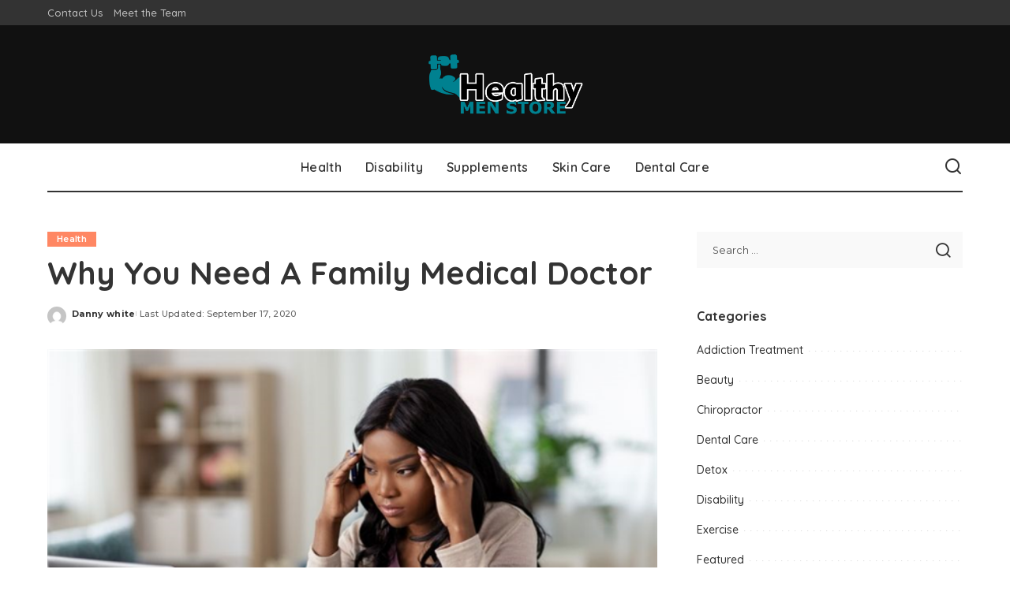

--- FILE ---
content_type: text/html; charset=UTF-8
request_url: https://www.healthymenstore.com/why-you-need-a-family-medical-doctor/
body_size: 14453
content:
<!DOCTYPE html>
<html lang="en-US">
<head>
    <meta charset="UTF-8">
    <meta http-equiv="X-UA-Compatible" content="IE=edge">
    <meta name="viewport" content="width=device-width, initial-scale=1">
    <link rel="profile" href="https://gmpg.org/xfn/11">
	<meta name='robots' content='index, follow, max-image-preview:large, max-snippet:-1, max-video-preview:-1' />
	<style>img:is([sizes="auto" i], [sizes^="auto," i]) { contain-intrinsic-size: 3000px 1500px }</style>
	
	<!-- This site is optimized with the Yoast SEO plugin v26.4 - https://yoast.com/wordpress/plugins/seo/ -->
	<title>Why You Need A Family Medical Doctor - Healthy Men Store</title>
	<link rel="preconnect" href="https://fonts.gstatic.com" crossorigin><link rel="preload" as="style" onload="this.onload=null;this.rel='stylesheet'" href="https://fonts.googleapis.com/css?family=Montserrat%3A500%2C400%2C600%2C700%7CPoppins%3A400%2C400i%2C700%2C700i%7CQuicksand%3A400%2C500%2C600%2C700&amp;display=swap" crossorigin><noscript><link rel="stylesheet" href="https://fonts.googleapis.com/css?family=Montserrat%3A500%2C400%2C600%2C700%7CPoppins%3A400%2C400i%2C700%2C700i%7CQuicksand%3A400%2C500%2C600%2C700&amp;display=swap"></noscript><link rel="canonical" href="https://www.healthymenstore.com/why-you-need-a-family-medical-doctor/" />
	<meta property="og:locale" content="en_US" />
	<meta property="og:type" content="article" />
	<meta property="og:title" content="Why You Need A Family Medical Doctor - Healthy Men Store" />
	<meta property="og:description" content="Maintaining optimal health requires you to find a qualified and compassionate doctor who offers advice and effective treatment options. At Family Life Medical, you will find Dr. Kyle Scarborough, who is an experienced family doctor. Located in Conroe, Texas, the doctor can offer care to your entire family and ensure that you lead healthy lives. [&hellip;]" />
	<meta property="og:url" content="https://www.healthymenstore.com/why-you-need-a-family-medical-doctor/" />
	<meta property="og:site_name" content="Healthy Men Store" />
	<meta property="article:published_time" content="2020-09-17T12:44:22+00:00" />
	<meta property="og:image" content="https://www.healthymenstore.com/wp-content/uploads/2020/09/can-stress-and-anxiety-raise-blood-sugar-levels.png" />
	<meta property="og:image:width" content="600" />
	<meta property="og:image:height" content="400" />
	<meta property="og:image:type" content="image/png" />
	<meta name="author" content="Danny white" />
	<meta name="twitter:card" content="summary_large_image" />
	<meta name="twitter:label1" content="Written by" />
	<meta name="twitter:data1" content="Danny white" />
	<meta name="twitter:label2" content="Est. reading time" />
	<meta name="twitter:data2" content="3 minutes" />
	<script type="application/ld+json" class="yoast-schema-graph">{"@context":"https://schema.org","@graph":[{"@type":"WebPage","@id":"https://www.healthymenstore.com/why-you-need-a-family-medical-doctor/","url":"https://www.healthymenstore.com/why-you-need-a-family-medical-doctor/","name":"Why You Need A Family Medical Doctor - Healthy Men Store","isPartOf":{"@id":"https://www.healthymenstore.com/#website"},"primaryImageOfPage":{"@id":"https://www.healthymenstore.com/why-you-need-a-family-medical-doctor/#primaryimage"},"image":{"@id":"https://www.healthymenstore.com/why-you-need-a-family-medical-doctor/#primaryimage"},"thumbnailUrl":"https://www.healthymenstore.com/wp-content/uploads/2020/09/can-stress-and-anxiety-raise-blood-sugar-levels.png","datePublished":"2020-09-17T12:44:22+00:00","author":{"@id":"https://www.healthymenstore.com/#/schema/person/2061940e6a8f3949bd02d57e2f777cc0"},"breadcrumb":{"@id":"https://www.healthymenstore.com/why-you-need-a-family-medical-doctor/#breadcrumb"},"inLanguage":"en-US","potentialAction":[{"@type":"ReadAction","target":["https://www.healthymenstore.com/why-you-need-a-family-medical-doctor/"]}]},{"@type":"ImageObject","inLanguage":"en-US","@id":"https://www.healthymenstore.com/why-you-need-a-family-medical-doctor/#primaryimage","url":"https://www.healthymenstore.com/wp-content/uploads/2020/09/can-stress-and-anxiety-raise-blood-sugar-levels.png","contentUrl":"https://www.healthymenstore.com/wp-content/uploads/2020/09/can-stress-and-anxiety-raise-blood-sugar-levels.png","width":600,"height":400},{"@type":"BreadcrumbList","@id":"https://www.healthymenstore.com/why-you-need-a-family-medical-doctor/#breadcrumb","itemListElement":[{"@type":"ListItem","position":1,"name":"Home","item":"https://www.healthymenstore.com/"},{"@type":"ListItem","position":2,"name":"Why You Need A Family Medical Doctor"}]},{"@type":"WebSite","@id":"https://www.healthymenstore.com/#website","url":"https://www.healthymenstore.com/","name":"Healthy Men Store","description":"Our secret to Everyday Fit Body","potentialAction":[{"@type":"SearchAction","target":{"@type":"EntryPoint","urlTemplate":"https://www.healthymenstore.com/?s={search_term_string}"},"query-input":{"@type":"PropertyValueSpecification","valueRequired":true,"valueName":"search_term_string"}}],"inLanguage":"en-US"},{"@type":"Person","@id":"https://www.healthymenstore.com/#/schema/person/2061940e6a8f3949bd02d57e2f777cc0","name":"Danny white","image":{"@type":"ImageObject","inLanguage":"en-US","@id":"https://www.healthymenstore.com/#/schema/person/image/","url":"https://secure.gravatar.com/avatar/04f3a40f45473e9afb764638e546301888b6ae970cee25155db33826d79f3c49?s=96&d=mm&r=g","contentUrl":"https://secure.gravatar.com/avatar/04f3a40f45473e9afb764638e546301888b6ae970cee25155db33826d79f3c49?s=96&d=mm&r=g","caption":"Danny white"},"url":"https://www.healthymenstore.com/author/danny-white/"}]}</script>
	<!-- / Yoast SEO plugin. -->


<link rel="alternate" type="application/rss+xml" title="Healthy Men Store &raquo; Feed" href="https://www.healthymenstore.com/feed/" />
<link rel="alternate" type="application/rss+xml" title="Healthy Men Store &raquo; Comments Feed" href="https://www.healthymenstore.com/comments/feed/" />
<script type="application/ld+json">{"@context":"https://schema.org","@type":"Organization","legalName":"Healthy Men Store","url":"https://www.healthymenstore.com/","logo":"https://www.healthymenstore.com/wp-content/uploads/2019/09/healthy-men-store.png"}</script>
<script>
window._wpemojiSettings = {"baseUrl":"https:\/\/s.w.org\/images\/core\/emoji\/16.0.1\/72x72\/","ext":".png","svgUrl":"https:\/\/s.w.org\/images\/core\/emoji\/16.0.1\/svg\/","svgExt":".svg","source":{"concatemoji":"https:\/\/www.healthymenstore.com\/wp-includes\/js\/wp-emoji-release.min.js?ver=6.8.3"}};
/*! This file is auto-generated */
!function(s,n){var o,i,e;function c(e){try{var t={supportTests:e,timestamp:(new Date).valueOf()};sessionStorage.setItem(o,JSON.stringify(t))}catch(e){}}function p(e,t,n){e.clearRect(0,0,e.canvas.width,e.canvas.height),e.fillText(t,0,0);var t=new Uint32Array(e.getImageData(0,0,e.canvas.width,e.canvas.height).data),a=(e.clearRect(0,0,e.canvas.width,e.canvas.height),e.fillText(n,0,0),new Uint32Array(e.getImageData(0,0,e.canvas.width,e.canvas.height).data));return t.every(function(e,t){return e===a[t]})}function u(e,t){e.clearRect(0,0,e.canvas.width,e.canvas.height),e.fillText(t,0,0);for(var n=e.getImageData(16,16,1,1),a=0;a<n.data.length;a++)if(0!==n.data[a])return!1;return!0}function f(e,t,n,a){switch(t){case"flag":return n(e,"\ud83c\udff3\ufe0f\u200d\u26a7\ufe0f","\ud83c\udff3\ufe0f\u200b\u26a7\ufe0f")?!1:!n(e,"\ud83c\udde8\ud83c\uddf6","\ud83c\udde8\u200b\ud83c\uddf6")&&!n(e,"\ud83c\udff4\udb40\udc67\udb40\udc62\udb40\udc65\udb40\udc6e\udb40\udc67\udb40\udc7f","\ud83c\udff4\u200b\udb40\udc67\u200b\udb40\udc62\u200b\udb40\udc65\u200b\udb40\udc6e\u200b\udb40\udc67\u200b\udb40\udc7f");case"emoji":return!a(e,"\ud83e\udedf")}return!1}function g(e,t,n,a){var r="undefined"!=typeof WorkerGlobalScope&&self instanceof WorkerGlobalScope?new OffscreenCanvas(300,150):s.createElement("canvas"),o=r.getContext("2d",{willReadFrequently:!0}),i=(o.textBaseline="top",o.font="600 32px Arial",{});return e.forEach(function(e){i[e]=t(o,e,n,a)}),i}function t(e){var t=s.createElement("script");t.src=e,t.defer=!0,s.head.appendChild(t)}"undefined"!=typeof Promise&&(o="wpEmojiSettingsSupports",i=["flag","emoji"],n.supports={everything:!0,everythingExceptFlag:!0},e=new Promise(function(e){s.addEventListener("DOMContentLoaded",e,{once:!0})}),new Promise(function(t){var n=function(){try{var e=JSON.parse(sessionStorage.getItem(o));if("object"==typeof e&&"number"==typeof e.timestamp&&(new Date).valueOf()<e.timestamp+604800&&"object"==typeof e.supportTests)return e.supportTests}catch(e){}return null}();if(!n){if("undefined"!=typeof Worker&&"undefined"!=typeof OffscreenCanvas&&"undefined"!=typeof URL&&URL.createObjectURL&&"undefined"!=typeof Blob)try{var e="postMessage("+g.toString()+"("+[JSON.stringify(i),f.toString(),p.toString(),u.toString()].join(",")+"));",a=new Blob([e],{type:"text/javascript"}),r=new Worker(URL.createObjectURL(a),{name:"wpTestEmojiSupports"});return void(r.onmessage=function(e){c(n=e.data),r.terminate(),t(n)})}catch(e){}c(n=g(i,f,p,u))}t(n)}).then(function(e){for(var t in e)n.supports[t]=e[t],n.supports.everything=n.supports.everything&&n.supports[t],"flag"!==t&&(n.supports.everythingExceptFlag=n.supports.everythingExceptFlag&&n.supports[t]);n.supports.everythingExceptFlag=n.supports.everythingExceptFlag&&!n.supports.flag,n.DOMReady=!1,n.readyCallback=function(){n.DOMReady=!0}}).then(function(){return e}).then(function(){var e;n.supports.everything||(n.readyCallback(),(e=n.source||{}).concatemoji?t(e.concatemoji):e.wpemoji&&e.twemoji&&(t(e.twemoji),t(e.wpemoji)))}))}((window,document),window._wpemojiSettings);
</script>
<style id='wp-emoji-styles-inline-css'>

	img.wp-smiley, img.emoji {
		display: inline !important;
		border: none !important;
		box-shadow: none !important;
		height: 1em !important;
		width: 1em !important;
		margin: 0 0.07em !important;
		vertical-align: -0.1em !important;
		background: none !important;
		padding: 0 !important;
	}
</style>
<link rel='stylesheet' id='wp-block-library-css' href='https://www.healthymenstore.com/wp-includes/css/dist/block-library/style.min.css?ver=6.8.3' media='all' />
<style id='classic-theme-styles-inline-css'>
/*! This file is auto-generated */
.wp-block-button__link{color:#fff;background-color:#32373c;border-radius:9999px;box-shadow:none;text-decoration:none;padding:calc(.667em + 2px) calc(1.333em + 2px);font-size:1.125em}.wp-block-file__button{background:#32373c;color:#fff;text-decoration:none}
</style>
<style id='global-styles-inline-css'>
:root{--wp--preset--aspect-ratio--square: 1;--wp--preset--aspect-ratio--4-3: 4/3;--wp--preset--aspect-ratio--3-4: 3/4;--wp--preset--aspect-ratio--3-2: 3/2;--wp--preset--aspect-ratio--2-3: 2/3;--wp--preset--aspect-ratio--16-9: 16/9;--wp--preset--aspect-ratio--9-16: 9/16;--wp--preset--color--black: #000000;--wp--preset--color--cyan-bluish-gray: #abb8c3;--wp--preset--color--white: #ffffff;--wp--preset--color--pale-pink: #f78da7;--wp--preset--color--vivid-red: #cf2e2e;--wp--preset--color--luminous-vivid-orange: #ff6900;--wp--preset--color--luminous-vivid-amber: #fcb900;--wp--preset--color--light-green-cyan: #7bdcb5;--wp--preset--color--vivid-green-cyan: #00d084;--wp--preset--color--pale-cyan-blue: #8ed1fc;--wp--preset--color--vivid-cyan-blue: #0693e3;--wp--preset--color--vivid-purple: #9b51e0;--wp--preset--gradient--vivid-cyan-blue-to-vivid-purple: linear-gradient(135deg,rgba(6,147,227,1) 0%,rgb(155,81,224) 100%);--wp--preset--gradient--light-green-cyan-to-vivid-green-cyan: linear-gradient(135deg,rgb(122,220,180) 0%,rgb(0,208,130) 100%);--wp--preset--gradient--luminous-vivid-amber-to-luminous-vivid-orange: linear-gradient(135deg,rgba(252,185,0,1) 0%,rgba(255,105,0,1) 100%);--wp--preset--gradient--luminous-vivid-orange-to-vivid-red: linear-gradient(135deg,rgba(255,105,0,1) 0%,rgb(207,46,46) 100%);--wp--preset--gradient--very-light-gray-to-cyan-bluish-gray: linear-gradient(135deg,rgb(238,238,238) 0%,rgb(169,184,195) 100%);--wp--preset--gradient--cool-to-warm-spectrum: linear-gradient(135deg,rgb(74,234,220) 0%,rgb(151,120,209) 20%,rgb(207,42,186) 40%,rgb(238,44,130) 60%,rgb(251,105,98) 80%,rgb(254,248,76) 100%);--wp--preset--gradient--blush-light-purple: linear-gradient(135deg,rgb(255,206,236) 0%,rgb(152,150,240) 100%);--wp--preset--gradient--blush-bordeaux: linear-gradient(135deg,rgb(254,205,165) 0%,rgb(254,45,45) 50%,rgb(107,0,62) 100%);--wp--preset--gradient--luminous-dusk: linear-gradient(135deg,rgb(255,203,112) 0%,rgb(199,81,192) 50%,rgb(65,88,208) 100%);--wp--preset--gradient--pale-ocean: linear-gradient(135deg,rgb(255,245,203) 0%,rgb(182,227,212) 50%,rgb(51,167,181) 100%);--wp--preset--gradient--electric-grass: linear-gradient(135deg,rgb(202,248,128) 0%,rgb(113,206,126) 100%);--wp--preset--gradient--midnight: linear-gradient(135deg,rgb(2,3,129) 0%,rgb(40,116,252) 100%);--wp--preset--font-size--small: 13px;--wp--preset--font-size--medium: 20px;--wp--preset--font-size--large: 36px;--wp--preset--font-size--x-large: 42px;--wp--preset--spacing--20: 0.44rem;--wp--preset--spacing--30: 0.67rem;--wp--preset--spacing--40: 1rem;--wp--preset--spacing--50: 1.5rem;--wp--preset--spacing--60: 2.25rem;--wp--preset--spacing--70: 3.38rem;--wp--preset--spacing--80: 5.06rem;--wp--preset--shadow--natural: 6px 6px 9px rgba(0, 0, 0, 0.2);--wp--preset--shadow--deep: 12px 12px 50px rgba(0, 0, 0, 0.4);--wp--preset--shadow--sharp: 6px 6px 0px rgba(0, 0, 0, 0.2);--wp--preset--shadow--outlined: 6px 6px 0px -3px rgba(255, 255, 255, 1), 6px 6px rgba(0, 0, 0, 1);--wp--preset--shadow--crisp: 6px 6px 0px rgba(0, 0, 0, 1);}:where(.is-layout-flex){gap: 0.5em;}:where(.is-layout-grid){gap: 0.5em;}body .is-layout-flex{display: flex;}.is-layout-flex{flex-wrap: wrap;align-items: center;}.is-layout-flex > :is(*, div){margin: 0;}body .is-layout-grid{display: grid;}.is-layout-grid > :is(*, div){margin: 0;}:where(.wp-block-columns.is-layout-flex){gap: 2em;}:where(.wp-block-columns.is-layout-grid){gap: 2em;}:where(.wp-block-post-template.is-layout-flex){gap: 1.25em;}:where(.wp-block-post-template.is-layout-grid){gap: 1.25em;}.has-black-color{color: var(--wp--preset--color--black) !important;}.has-cyan-bluish-gray-color{color: var(--wp--preset--color--cyan-bluish-gray) !important;}.has-white-color{color: var(--wp--preset--color--white) !important;}.has-pale-pink-color{color: var(--wp--preset--color--pale-pink) !important;}.has-vivid-red-color{color: var(--wp--preset--color--vivid-red) !important;}.has-luminous-vivid-orange-color{color: var(--wp--preset--color--luminous-vivid-orange) !important;}.has-luminous-vivid-amber-color{color: var(--wp--preset--color--luminous-vivid-amber) !important;}.has-light-green-cyan-color{color: var(--wp--preset--color--light-green-cyan) !important;}.has-vivid-green-cyan-color{color: var(--wp--preset--color--vivid-green-cyan) !important;}.has-pale-cyan-blue-color{color: var(--wp--preset--color--pale-cyan-blue) !important;}.has-vivid-cyan-blue-color{color: var(--wp--preset--color--vivid-cyan-blue) !important;}.has-vivid-purple-color{color: var(--wp--preset--color--vivid-purple) !important;}.has-black-background-color{background-color: var(--wp--preset--color--black) !important;}.has-cyan-bluish-gray-background-color{background-color: var(--wp--preset--color--cyan-bluish-gray) !important;}.has-white-background-color{background-color: var(--wp--preset--color--white) !important;}.has-pale-pink-background-color{background-color: var(--wp--preset--color--pale-pink) !important;}.has-vivid-red-background-color{background-color: var(--wp--preset--color--vivid-red) !important;}.has-luminous-vivid-orange-background-color{background-color: var(--wp--preset--color--luminous-vivid-orange) !important;}.has-luminous-vivid-amber-background-color{background-color: var(--wp--preset--color--luminous-vivid-amber) !important;}.has-light-green-cyan-background-color{background-color: var(--wp--preset--color--light-green-cyan) !important;}.has-vivid-green-cyan-background-color{background-color: var(--wp--preset--color--vivid-green-cyan) !important;}.has-pale-cyan-blue-background-color{background-color: var(--wp--preset--color--pale-cyan-blue) !important;}.has-vivid-cyan-blue-background-color{background-color: var(--wp--preset--color--vivid-cyan-blue) !important;}.has-vivid-purple-background-color{background-color: var(--wp--preset--color--vivid-purple) !important;}.has-black-border-color{border-color: var(--wp--preset--color--black) !important;}.has-cyan-bluish-gray-border-color{border-color: var(--wp--preset--color--cyan-bluish-gray) !important;}.has-white-border-color{border-color: var(--wp--preset--color--white) !important;}.has-pale-pink-border-color{border-color: var(--wp--preset--color--pale-pink) !important;}.has-vivid-red-border-color{border-color: var(--wp--preset--color--vivid-red) !important;}.has-luminous-vivid-orange-border-color{border-color: var(--wp--preset--color--luminous-vivid-orange) !important;}.has-luminous-vivid-amber-border-color{border-color: var(--wp--preset--color--luminous-vivid-amber) !important;}.has-light-green-cyan-border-color{border-color: var(--wp--preset--color--light-green-cyan) !important;}.has-vivid-green-cyan-border-color{border-color: var(--wp--preset--color--vivid-green-cyan) !important;}.has-pale-cyan-blue-border-color{border-color: var(--wp--preset--color--pale-cyan-blue) !important;}.has-vivid-cyan-blue-border-color{border-color: var(--wp--preset--color--vivid-cyan-blue) !important;}.has-vivid-purple-border-color{border-color: var(--wp--preset--color--vivid-purple) !important;}.has-vivid-cyan-blue-to-vivid-purple-gradient-background{background: var(--wp--preset--gradient--vivid-cyan-blue-to-vivid-purple) !important;}.has-light-green-cyan-to-vivid-green-cyan-gradient-background{background: var(--wp--preset--gradient--light-green-cyan-to-vivid-green-cyan) !important;}.has-luminous-vivid-amber-to-luminous-vivid-orange-gradient-background{background: var(--wp--preset--gradient--luminous-vivid-amber-to-luminous-vivid-orange) !important;}.has-luminous-vivid-orange-to-vivid-red-gradient-background{background: var(--wp--preset--gradient--luminous-vivid-orange-to-vivid-red) !important;}.has-very-light-gray-to-cyan-bluish-gray-gradient-background{background: var(--wp--preset--gradient--very-light-gray-to-cyan-bluish-gray) !important;}.has-cool-to-warm-spectrum-gradient-background{background: var(--wp--preset--gradient--cool-to-warm-spectrum) !important;}.has-blush-light-purple-gradient-background{background: var(--wp--preset--gradient--blush-light-purple) !important;}.has-blush-bordeaux-gradient-background{background: var(--wp--preset--gradient--blush-bordeaux) !important;}.has-luminous-dusk-gradient-background{background: var(--wp--preset--gradient--luminous-dusk) !important;}.has-pale-ocean-gradient-background{background: var(--wp--preset--gradient--pale-ocean) !important;}.has-electric-grass-gradient-background{background: var(--wp--preset--gradient--electric-grass) !important;}.has-midnight-gradient-background{background: var(--wp--preset--gradient--midnight) !important;}.has-small-font-size{font-size: var(--wp--preset--font-size--small) !important;}.has-medium-font-size{font-size: var(--wp--preset--font-size--medium) !important;}.has-large-font-size{font-size: var(--wp--preset--font-size--large) !important;}.has-x-large-font-size{font-size: var(--wp--preset--font-size--x-large) !important;}
:where(.wp-block-post-template.is-layout-flex){gap: 1.25em;}:where(.wp-block-post-template.is-layout-grid){gap: 1.25em;}
:where(.wp-block-columns.is-layout-flex){gap: 2em;}:where(.wp-block-columns.is-layout-grid){gap: 2em;}
:root :where(.wp-block-pullquote){font-size: 1.5em;line-height: 1.6;}
</style>
<link rel='stylesheet' id='contact-form-7-css' href='https://www.healthymenstore.com/wp-content/plugins/contact-form-7/includes/css/styles.css?ver=6.1.3' media='all' />
<link rel='stylesheet' id='pixwell-elements-css' href='https://www.healthymenstore.com/wp-content/plugins/pixwell-core/lib/pixwell-elements/public/style.css?ver=1.0' media='all' />

<link rel='stylesheet' id='pixwell-main-css' href='https://www.healthymenstore.com/wp-content/themes/pixwell/assets/css/main.css?ver=11.6' media='all' />
<style id='pixwell-main-inline-css'>
html {}h1, .h1 {}h2, .h2 {}h3, .h3 {}h4, .h4 {}h5, .h5 {}h6, .h6 {}.single-tagline h6 {}.p-wrap .entry-summary, .twitter-content.entry-summary, .author-description, .rssSummary, .rb-sdesc {}.p-cat-info {}.p-meta-info, .wp-block-latest-posts__post-date {}.meta-info-author.meta-info-el {}.breadcrumb {}.footer-menu-inner {}.topbar-wrap {}.topbar-menu-wrap {}.main-menu > li > a, .off-canvas-menu > li > a {}.main-menu .sub-menu:not(.sub-mega), .off-canvas-menu .sub-menu {}.is-logo-text .logo-title {}.block-title, .block-header .block-title {}.ajax-quick-filter, .block-view-more {}.widget-title, .widget .widget-title {}body .widget.widget_nav_menu .menu-item {}body.boxed {background-color : #fafafa;background-repeat : no-repeat;background-size : cover;background-attachment : fixed;background-position : center center;}.header-6 .banner-wrap {}.footer-wrap:before {; content: ""; position: absolute; left: 0; top: 0; width: 100%; height: 100%;}.header-9 .banner-wrap { }.topline-wrap {height: 2px}.main-menu {}.main-menu > li.menu-item-has-children > .sub-menu:before {}[data-theme="dark"] .main-menu  {}[data-theme="dark"] .main-menu > li.menu-item-has-children > .sub-menu:before {}.mobile-nav-inner {}.navbar-border-holder {border-width: 2px; }@media only screen and (max-width: 767px) {.entry-content { font-size: .90rem; }.p-wrap .entry-summary, .twitter-content.entry-summary, .element-desc, .subscribe-description, .rb-sdecs,.copyright-inner > *, .summary-content, .pros-cons-wrap ul li,.gallery-popup-content .image-popup-description > *{ font-size: .76rem; }}@media only screen and (max-width: 1024px) {}@media only screen and (max-width: 991px) {}@media only screen and (max-width: 767px) {}
</style>
<link rel='stylesheet' id='pixwell-style-css' href='https://www.healthymenstore.com/wp-content/themes/pixwell/style.css?ver=11.6' media='all' />
<!--[if lt IE 9]>
<script src="https://www.healthymenstore.com/wp-content/themes/pixwell/assets/js/html5shiv.min.js?ver=3.7.3" id="html5-js"></script>
<![endif]-->
<script src="https://www.healthymenstore.com/wp-includes/js/jquery/jquery.min.js?ver=3.7.1" id="jquery-core-js"></script>
<script src="https://www.healthymenstore.com/wp-includes/js/jquery/jquery-migrate.min.js?ver=3.4.1" id="jquery-migrate-js"></script>
<link rel="preload" href="https://www.healthymenstore.com/wp-content/themes/pixwell/assets/fonts/ruby-icon.woff2?v=10.7" as="font" type="font/woff2" crossorigin="anonymous"><link rel="https://api.w.org/" href="https://www.healthymenstore.com/wp-json/" /><link rel="alternate" title="JSON" type="application/json" href="https://www.healthymenstore.com/wp-json/wp/v2/posts/1858" /><link rel="EditURI" type="application/rsd+xml" title="RSD" href="https://www.healthymenstore.com/xmlrpc.php?rsd" />
<meta name="generator" content="WordPress 6.8.3" />
<link rel='shortlink' href='https://www.healthymenstore.com/?p=1858' />
<link rel="alternate" title="oEmbed (JSON)" type="application/json+oembed" href="https://www.healthymenstore.com/wp-json/oembed/1.0/embed?url=https%3A%2F%2Fwww.healthymenstore.com%2Fwhy-you-need-a-family-medical-doctor%2F" />
<link rel="alternate" title="oEmbed (XML)" type="text/xml+oembed" href="https://www.healthymenstore.com/wp-json/oembed/1.0/embed?url=https%3A%2F%2Fwww.healthymenstore.com%2Fwhy-you-need-a-family-medical-doctor%2F&#038;format=xml" />
<script type="application/ld+json">{"@context":"https://schema.org","@type":"WebSite","@id":"https://www.healthymenstore.com/#website","url":"https://www.healthymenstore.com/","name":"Healthy Men Store","potentialAction":{"@type":"SearchAction","target":"https://www.healthymenstore.com/?s={search_term_string}","query-input":"required name=search_term_string"}}</script>
<link rel="icon" href="https://www.healthymenstore.com/wp-content/uploads/2019/09/healthy-men-store-f-143x150.png" sizes="32x32" />
<link rel="icon" href="https://www.healthymenstore.com/wp-content/uploads/2019/09/healthy-men-store-f.png" sizes="192x192" />
<link rel="apple-touch-icon" href="https://www.healthymenstore.com/wp-content/uploads/2019/09/healthy-men-store-f.png" />
<meta name="msapplication-TileImage" content="https://www.healthymenstore.com/wp-content/uploads/2019/09/healthy-men-store-f.png" />
</head>
<body class="wp-singular post-template-default single single-post postid-1858 single-format-standard wp-embed-responsive wp-theme-pixwell is-single-1 off-canvas-light is-tooltips is-backtop block-header-dot w-header-1 cat-icon-radius is-parallax-feat is-fmask mh-p-excerpt" data-theme="default">
<div id="site" class="site">
			<aside id="off-canvas-section" class="off-canvas-wrap dark-style is-hidden">
			<div class="close-panel-wrap tooltips-n">
				<a href="#" id="off-canvas-close-btn" aria-label="Close Panel"><i class="btn-close"></i></a>
			</div>
			<div class="off-canvas-holder">
									<div class="off-canvas-header is-light-text">
						<div class="header-inner">
														<aside class="inner-bottom">
																	<div class="off-canvas-social">
																			</div>
																	<div class="inner-bottom-right">
										<aside class="bookmark-section">
	<a class="bookmark-link" href="#" title="Bookmarks" aria-label="Bookmarks">
		<span class="bookmark-icon"><i class="rbi rbi-bookmark-o"></i><span class="bookmark-counter rb-counter">0</span></span>
	</a>
</aside>									</div>
															</aside>
						</div>
					</div>
								<div class="off-canvas-inner is-light-text">
					<div id="off-canvas-nav" class="off-canvas-nav">
						<ul id="off-canvas-menu" class="off-canvas-menu rb-menu is-clicked"><li id="menu-item-273" class="menu-item menu-item-type-taxonomy menu-item-object-category current-post-ancestor current-menu-parent current-post-parent menu-item-273"><a href="https://www.healthymenstore.com/category/health/"><span>Health</span></a></li>
<li id="menu-item-274" class="menu-item menu-item-type-taxonomy menu-item-object-category menu-item-274"><a href="https://www.healthymenstore.com/category/disability/"><span>Disability</span></a></li>
<li id="menu-item-275" class="menu-item menu-item-type-taxonomy menu-item-object-category menu-item-275"><a href="https://www.healthymenstore.com/category/supplements/"><span>Supplements</span></a></li>
<li id="menu-item-276" class="menu-item menu-item-type-taxonomy menu-item-object-category menu-item-276"><a href="https://www.healthymenstore.com/category/skin-care/"><span>Skin Care</span></a></li>
<li id="menu-item-277" class="menu-item menu-item-type-taxonomy menu-item-object-category menu-item-277"><a href="https://www.healthymenstore.com/category/dental-care/"><span>Dental Care</span></a></li>
</ul>					</div>
									</div>
			</div>
		</aside>
		    <div class="site-outer">
        <div class="site-mask"></div>
		<div class="topbar-wrap is-light-text">
	<div class="rbc-container">
		<div class="topbar-inner rb-m20-gutter">
			<div class="topbar-left">
								<aside class="topbar-info">
																	</aside>
									<nav id="topbar-navigation" class="topbar-menu-wrap">
						<div class="menu-top-container"><ul id="topbar-menu" class="topbar-menu rb-menu"><li id="menu-item-278" class="menu-item menu-item-type-post_type menu-item-object-page menu-item-278"><a href="https://www.healthymenstore.com/contact-us/"><span>Contact Us</span></a></li>
<li id="menu-item-3037" class="menu-item menu-item-type-post_type menu-item-object-page menu-item-3037"><a href="https://www.healthymenstore.com/meet-the-team/"><span>Meet the Team</span></a></li>
</ul></div>					</nav>
							</div>
			<div class="topbar-right">
							</div>
		</div>
	</div>
</div><header id="site-header" class="header-wrap header-6">
	<div class="navbar-outer">
		<div class="banner-wrap is-light-text">
			<div class="rbc-container">
				<div class="rb-m20-gutter">
					<div class="banner-inner rb-row">
						<div class="rb-col-m4 banner-left">
													</div>
						<div class="rb-col-m4 banner-centered">
							<div class="logo-wrap is-logo-image site-branding">
	<a href="https://www.healthymenstore.com/" class="logo" title="Healthy Men Store">
					<img decoding="async" class="logo-default"  height="384" width="961" src="https://www.healthymenstore.com/wp-content/uploads/2019/09/healthy-men-store.png" alt="Healthy Men Store">
						</a>
	</div>						</div>
						<div class="rb-col-m4 banner-right">
																										</div>
					</div>
				</div>
			</div>
		</div>
		<div class="navbar-wrap">
				<aside id="mobile-navbar" class="mobile-navbar">
		<div class="mobile-nav-inner rb-p20-gutter">
							<div class="m-nav-left">
									</div>
				<div class="m-nav-centered">
					<aside class="logo-mobile-wrap is-logo-image">
	<a href="https://www.healthymenstore.com/" class="logo-mobile">
		<img decoding="async"  height="384" width="961" src="https://www.healthymenstore.com/wp-content/uploads/2019/09/healthy-men-store.png" alt="Healthy Men Store">
			</a>
</aside>				</div>
				<div class="m-nav-right">
																				<div class="mobile-search">
			<a href="#" title="Search" aria-label="Search" class="search-icon nav-search-link"><i class="rbi rbi-search-alt" aria-hidden="true"></i></a>
		<div class="navbar-search-popup header-lightbox">
			<div class="navbar-search-form"><form role="search" method="get" class="search-form" action="https://www.healthymenstore.com/">
				<label>
					<span class="screen-reader-text">Search for:</span>
					<input type="search" class="search-field" placeholder="Search &hellip;" value="" name="s" />
				</label>
				<input type="submit" class="search-submit" value="Search" />
			</form></div>
		</div>
	</div>
									</div>
					</div>
	</aside>
			<div class="rbc-container navbar-holder">
				<div class="navbar-border-holder rb-m20-gutter is-main-nav">
					<div class="navbar-inner rb-row">
						<div class="rb-col-d1 navbar-left">
													</div>
						<div class="rb-col-d10 navbar-centered">
							<nav id="site-navigation" class="main-menu-wrap" aria-label="main menu">
	<ul id="main-menu" class="main-menu rb-menu" itemscope itemtype="https://www.schema.org/SiteNavigationElement"><li class="menu-item menu-item-type-taxonomy menu-item-object-category current-post-ancestor current-menu-parent current-post-parent menu-item-273" itemprop="name"><a href="https://www.healthymenstore.com/category/health/" itemprop="url"><span>Health</span></a></li><li class="menu-item menu-item-type-taxonomy menu-item-object-category menu-item-274" itemprop="name"><a href="https://www.healthymenstore.com/category/disability/" itemprop="url"><span>Disability</span></a></li><li class="menu-item menu-item-type-taxonomy menu-item-object-category menu-item-275" itemprop="name"><a href="https://www.healthymenstore.com/category/supplements/" itemprop="url"><span>Supplements</span></a></li><li class="menu-item menu-item-type-taxonomy menu-item-object-category menu-item-276" itemprop="name"><a href="https://www.healthymenstore.com/category/skin-care/" itemprop="url"><span>Skin Care</span></a></li><li class="menu-item menu-item-type-taxonomy menu-item-object-category menu-item-277" itemprop="name"><a href="https://www.healthymenstore.com/category/dental-care/" itemprop="url"><span>Dental Care</span></a></li></ul></nav>						</div>
						<div class="rb-col-d1 navbar-right">
							                            							<aside class="navbar-search nav-search-live">
	<a href="#" aria-label="Search" class="nav-search-link search-icon"><i class="rbi rbi-search-alt" aria-hidden="true"></i></a>
	<div class="navbar-search-popup header-lightbox">
		<div class="navbar-search-form"><form role="search" method="get" class="search-form" action="https://www.healthymenstore.com/">
				<label>
					<span class="screen-reader-text">Search for:</span>
					<input type="search" class="search-field" placeholder="Search &hellip;" value="" name="s" />
				</label>
				<input type="submit" class="search-submit" value="Search" />
			</form></div>
		<div class="load-animation live-search-animation"></div>
					<div class="navbar-search-response"></div>
			</div>
</aside>
													</div>
					</div>
				</div>
			</div>
		</div>
	</div>
	</header>        <div class="site-wrap clearfix">		<div class="site-content single-1 rbc-content-section clearfix has-sidebar is-sidebar-right active-sidebar">
			<div class="wrap rbc-container rb-p20-gutter">
				<div class="rbc-wrap">
					<main id="main" class="site-main rbc-content">
						<div class="single-content-wrap">
									<article id="post-1858" class="post-1858 post type-post status-publish format-standard has-post-thumbnail category-health" itemscope itemtype="https://schema.org/Article">
									<header class="single-header entry-header">
										<aside class="p-cat-info is-relative single-cat-info">
			<a class="cat-info-el cat-info-id-2" href="https://www.healthymenstore.com/category/health/" rel="category">Health</a>		</aside>
					<h1 itemprop="headline" class="single-title entry-title">Why You Need A Family Medical Doctor</h1>
				<div class="single-entry-meta has-avatar small-size">
					<span class="single-meta-avatar">
			<a href="https://www.healthymenstore.com/author/danny-white/">
				<img alt='' src='https://secure.gravatar.com/avatar/04f3a40f45473e9afb764638e546301888b6ae970cee25155db33826d79f3c49?s=60&#038;d=mm&#038;r=g' srcset='https://secure.gravatar.com/avatar/04f3a40f45473e9afb764638e546301888b6ae970cee25155db33826d79f3c49?s=120&#038;d=mm&#038;r=g 2x' class='avatar avatar-60 photo' height='60' width='60' decoding='async'/>			</a>
		</span>
					<div class="inner">
						<div class="single-meta-info p-meta-info">
					<span class="meta-info-el meta-info-author">
			<span class="screen-reader-text">Posted by</span>
						<a href="https://www.healthymenstore.com/author/danny-white/">Danny white</a>
		</span>
				<span class="meta-info-el meta-info-update">
										<time class="date date-updated" title="2020-09-17T12:44:22+00:00">Last Updated: September 17, 2020</time>
					</span>
				</div>
				<div class="single-meta-bottom p-meta-info">
			</div>
					</div>
		</div>
				<div class="single-feat">
			<div class="rb-iwrap autosize"><img width="600" height="400" src="https://www.healthymenstore.com/wp-content/uploads/2020/09/can-stress-and-anxiety-raise-blood-sugar-levels.png" class="attachment-pixwell_780x0-2x size-pixwell_780x0-2x wp-post-image" alt="" loading="eager" decoding="async" fetchpriority="high" /></div>
					</div>
									</header>
																<div class="single-body entry">
			<div class="single-content has-left-section">
						<aside class="single-left-section">
			<div class="section-inner">
						<aside class="single-left-share is-light-share">
			<div class="share-header">			<span class="share-label">Share on</span>
		</div>
			<div class="share-content">
				            <a class="share-action share-icon share-facebook" href="https://www.facebook.com/sharer.php?u=https%3A%2F%2Fwww.healthymenstore.com%2Fwhy-you-need-a-family-medical-doctor%2F" title="Facebook" aria-label="Facebook" rel="noopener nofollow"><i class="rbi rbi-facebook"></i></a>
		        <a class="share-action share-twitter share-icon" href="https://twitter.com/intent/tweet?text=Why+You+Need+A+Family+Medical+Doctor&amp;url=https%3A%2F%2Fwww.healthymenstore.com%2Fwhy-you-need-a-family-medical-doctor%2F&amp;via=Healthy+Men+Store" title="Twitter" aria-label="Twitter" rel="noopener nofollow">
                <i class="rbi rbi-x-twitter"></i></a>            <a class="share-action share-icon share-pinterest" rel="noopener nofollow" href="https://pinterest.com/pin/create/button/?url=https%3A%2F%2Fwww.healthymenstore.com%2Fwhy-you-need-a-family-medical-doctor%2F&amp;media=https://www.healthymenstore.com/wp-content/uploads/2020/09/can-stress-and-anxiety-raise-blood-sugar-levels.png&amp;description=Why+You+Need+A+Family+Medical+Doctor" title="Pinterest" aria-label="Pinterest"><i class="rbi rbi-pinterest"></i></a>
		            <a class="share-icon share-email" rel="noopener nofollow" href="mailto:?subject=Why You Need A Family Medical Doctor&amp;BODY=I found this article interesting and thought of sharing it with you. Check it out: https%3A%2F%2Fwww.healthymenstore.com%2Fwhy-you-need-a-family-medical-doctor%2F" title="Email" aria-label="Email"><i class="rbi rbi-email-envelope"></i></a>
					</div>
		</aside>
				<div class="single-left-article">
			<span class="left-article-label">READ NEXT</span>
								<div class="p-feat">
								<a class="p-flink" href="https://www.healthymenstore.com/affordable-options-for-semaglutide-weight-loss-in-the-woodlands/" aria-label="Affordable Options for Semaglutide Weight Loss in The Woodlands">
			<span class="rb-iwrap pc-75"><img width="280" height="210" src="https://www.healthymenstore.com/wp-content/uploads/2026/01/Affordable-Options-for-Semaglutide-Weight-Loss-in-The-Woodlands-280x210.webp" class="attachment-pixwell_280x210 size-pixwell_280x210 wp-post-image" alt="" decoding="async" /></span> </a>
							</div>
				<h6 class="entry-title">		<a class="p-url" href="https://www.healthymenstore.com/affordable-options-for-semaglutide-weight-loss-in-the-woodlands/" rel="bookmark">Affordable Options for Semaglutide Weight Loss in The Woodlands</a>
		</h6>					</div>
					</div>
		</aside>
						<div class="entry-content clearfix" itemprop="articleBody">
					<p><span style="font-weight: 400;">Maintaining optimal health requires you to find a qualified and compassionate doctor who offers advice and effective treatment options. At Family Life Medical, you will find</span><a href="http://www.familylifemedical.com/"> <span style="font-weight: 400;">Dr. Kyle Scarborough</span></a><span style="font-weight: 400;">, who is an experienced family doctor. Located in Conroe, Texas, the doctor can offer care to your entire family and ensure that you lead healthy lives.</span></p>
<h2><span style="font-weight: 400;">What Are The Doctor&#8217;s Qualifications?</span></h2>
<p><span style="font-weight: 400;">Dr. Scarborough is a Texas native who graduated from Texas A&amp;M University with an undergraduate degree. For his medical degree, he attended the University of Texas and attended Southwest Memorial Hospital where he completed his residency in 1992. He later joined the Sadler Clinic where he began his professional career and has over 25 years of experience in treating various medical ailments.</span></p>
<p><span style="font-weight: 400;">He is now tied to his community, and he devotes his time to offering effective medical treatments through private practice. He is a passionate doctor who can treat patients of all ages and offers essential advice on the prevention and management of different ailments.</span></p>
<h2><span style="font-weight: 400;">The Services Offered at Family Life Medical</span></h2>
<p><span style="font-weight: 400;">Dr. Kyle or Dr. K as he is fondly called by staff and clients is a respected family doctor with education and experience in offering medical services that include:</span></p>
<ul>
<li><span style="font-weight: 400;">   </span> <span style="font-weight: 400;">Bioidentical hormone therapy</span></li>
<li><span style="font-weight: 400;">   </span> <span style="font-weight: 400;">Skin rejuvenation</span></li>
<li><span style="font-weight: 400;">   </span> <span style="font-weight: 400;">Diabetes management and treatment</span></li>
<li><span style="font-weight: 400;">   </span> <span style="font-weight: 400;">Geriatric care</span></li>
<li><span style="font-weight: 400;">   </span> <span style="font-weight: 400;">High cholesterol treatment</span></li>
<li><span style="font-weight: 400;">   </span> <span style="font-weight: 400;">Wellness exams</span></li>
<li><span style="font-weight: 400;">   </span> <span style="font-weight: 400;">Hypertension treatment</span></li>
<li><span style="font-weight: 400;">   </span> <span style="font-weight: 400;">Well-woman exams</span></li>
<li><span style="font-weight: 400;">   </span> <span style="font-weight: 400;">Tattoo removal</span></li>
<li><span style="font-weight: 400;">   </span> <span style="font-weight: 400;">Pre-ops and hospital follow-ups</span></li>
<li><span style="font-weight: 400;">   </span> <span style="font-weight: 400;">School physicals</span></li>
</ul>
<p><span style="font-weight: 400;">These are some of the services offered at the clinic, and you can get treatment or medical advice regarding other medical conditions. Your whole family can get services at the clinic to ensure that you stay healthy or treated.</span></p>
<h2><span style="font-weight: 400;">Why Visit Family Life Medical</span></h2>
<p><span style="font-weight: 400;">If you are looking for a clinic that suits all your needs than Family Life Medical is always ready to offer assistance. The reasons why you should choose the facility for treatment include:</span></p>
<ul>
<li><span style="font-weight: 400;">       </span><b>Highly trained and experienced staff</b></li>
</ul>
<p><span style="font-weight: 400;"> All the staff, including the doctor, nurses, and physicians have top quality training and experience in offering quality care to patients.</span></p>
<ul>
<li><span style="font-weight: 400;">       </span><b>Passionate and caring staff</b></li>
</ul>
<p><span style="font-weight: 400;">The staff is compassionate, and their focus is to offer effective treatment solutions to people living in Conroe, Texas, and the surrounding areas. They ensure your maximum comfort after you walk in, and your only aim will be to regain your full health.</span></p>
<ul>
<li><span style="font-weight: 400;">       </span><b>Same-day appointments</b></li>
</ul>
<p><span style="font-weight: 400;">The doctor and his team of professionals offer same-day appointments. Some medical conditions require immediate treatment, and the clinic is always ready to receive you and start your treatment.</span></p>
<ul>
<li><span style="font-weight: 400;">     </span><b>A broad range of insurance company options</b></li>
</ul>
<p><span style="font-weight: 400;">The facility has partnered with several insurance companies, and you can choose from a list that includes Aetna, BlueCross BlueShield of Texas, Cigna, Humana, UnitedHealthcare among others. Your only concern should be getting well and not how to pay for your treatment.</span></p>
<h2><span style="font-weight: 400;">Call To Book An Appointment</span></h2>
<p><span style="font-weight: 400;">If you or a loved one needs a wellness exam or treatment, you can call Family Life Medical and talk to Dr. Kyle. After a consultation, the doctor can devise a personalized treatment and management plan to ensure you regain optimal health. You will be comfortable while in the clinic with the healthcare providers aiming to offer trusted treatment options.</span></p>
				</div>
			</div>
			<aside class="is-hidden rb-remove-bookmark" data-bookmarkid="1858"></aside>		<aside class="single-bottom-share">
			<div class="share-header">			<span class="share-label">Share on</span>
		</div>
			<div class="share-content is-light-share tooltips-n">
				            <a class="share-action share-icon share-facebook" rel="noopener nofollow" href="https://www.facebook.com/sharer.php?u=https%3A%2F%2Fwww.healthymenstore.com%2Fwhy-you-need-a-family-medical-doctor%2F" title="Facebook" aria-label="Facebook"><i class="rbi rbi-facebook"></i><span>Share on Facebook</span></a>
		            <a class="share-action share-twitter share-icon" rel="noopener nofollow" href="https://twitter.com/intent/tweet?text=Why+You+Need+A+Family+Medical+Doctor&amp;url=https%3A%2F%2Fwww.healthymenstore.com%2Fwhy-you-need-a-family-medical-doctor%2F&amp;via=Healthy+Men+Store" title="Twitter" aria-label="Twitter">
                <i class="rbi rbi-x-twitter"></i><span>Share on Twitter</span> </a>
		            <a class="share-action share-icon share-pinterest" rel="noopener nofollow" href="https://pinterest.com/pin/create/button/?url=https%3A%2F%2Fwww.healthymenstore.com%2Fwhy-you-need-a-family-medical-doctor%2F&amp;media=https://www.healthymenstore.com/wp-content/uploads/2020/09/can-stress-and-anxiety-raise-blood-sugar-levels.png&amp;description=Why+You+Need+A+Family+Medical+Doctor" title="Pinterest" aria-label="Pinterest"><i class="rbi rbi-pinterest"></i><span>Share on Pinterest</span></a>
		            <a class="share-icon share-email" rel="noopener nofollow" href="mailto:?subject=Why You Need A Family Medical Doctor&amp;BODY=I found this article interesting and thought of sharing it with you. Check it out: https%3A%2F%2Fwww.healthymenstore.com%2Fwhy-you-need-a-family-medical-doctor%2F" title="Email" aria-label="Email"><i class="rbi rbi-email-envelope"></i><span>Share on Email</span></a>
					</div>
		</aside>
				</div>
					<div class="article-meta is-hidden">
				<meta itemprop="mainEntityOfPage" content="https://www.healthymenstore.com/why-you-need-a-family-medical-doctor/">
				<span class="vcard author" itemprop="author" content="Danny white"><span class="fn">Danny white</span></span>
				<time class="date published entry-date" datetime="2020-09-17T12:44:22+00:00" content="2020-09-17T12:44:22+00:00" itemprop="datePublished">September 17, 2020</time>
				<meta class="updated" itemprop="dateModified" content="2020-09-17T12:44:22+00:00">
									<span itemprop="image" itemscope itemtype="https://schema.org/ImageObject">
				<meta itemprop="url" content="https://www.healthymenstore.com/wp-content/uploads/2020/09/can-stress-and-anxiety-raise-blood-sugar-levels.png">
				<meta itemprop="width" content="600">
				<meta itemprop="height" content="400">
				</span>
												<span itemprop="publisher" itemscope itemtype="https://schema.org/Organization">
				<meta itemprop="name" content="Healthy Men Store">
				<meta itemprop="url" content="https://www.healthymenstore.com/">
									<span itemprop="logo" itemscope itemtype="https://schema.org/ImageObject">
						<meta itemprop="url" content="https://www.healthymenstore.com/wp-content/uploads/2019/09/healthy-men-store.png">
					</span>
								</span>
			</div>
					</article>
									<div class="single-box clearfix">
										<nav class="single-post-box box-nav rb-n20-gutter">
							<div class="nav-el nav-left rb-p20-gutter">
					<a href="https://www.healthymenstore.com/3-surprising-factors-that-can-predispose-you-to-skin-cancer/">
						<span class="nav-label"><i class="rbi rbi-angle-left"></i><span>Previous Article</span></span>
						<span class="nav-inner h4">
							<img width="150" height="150" src="https://www.healthymenstore.com/wp-content/uploads/2020/09/ThinkstockPhotos-828979918-150x150.jpg" class="attachment-thumbnail size-thumbnail wp-post-image" alt="" decoding="async" loading="lazy" />							<span class="nav-title p-url">3 Surprising Factors That Can Predispose You to Skin Cancer</span>
						</span>
					</a>
				</div>
										<div class="nav-el nav-right rb-p20-gutter">
					<a href="https://www.healthymenstore.com/which-moles-require-medical-treatment/">
						<span class="nav-label"><span>Next Article</span><i class="rbi rbi-angle-right"></i></span>
						<span class="nav-inner h4">
														<span class="nav-title p-url">Which Moles Require Medical Treatment?</span>
						</span>
					</a>
				</div>
					</nav>
									</div>
						</div>
					</main>
							<aside class="rbc-sidebar widget-area sidebar-sticky">
			<div class="sidebar-inner"><div id="search-4" class="widget w-sidebar widget_search"><form role="search" method="get" class="search-form" action="https://www.healthymenstore.com/">
				<label>
					<span class="screen-reader-text">Search for:</span>
					<input type="search" class="search-field" placeholder="Search &hellip;" value="" name="s" />
				</label>
				<input type="submit" class="search-submit" value="Search" />
			</form></div><div id="categories-5" class="widget w-sidebar widget_categories"><h2 class="widget-title h4">Categories</h2>
			<ul>
					<li class="cat-item cat-item-143"><a href="https://www.healthymenstore.com/category/addiction-treatment/">Addiction Treatment</a>
</li>
	<li class="cat-item cat-item-196"><a href="https://www.healthymenstore.com/category/beauty/">Beauty</a>
</li>
	<li class="cat-item cat-item-152"><a href="https://www.healthymenstore.com/category/chiropractor/">Chiropractor</a>
</li>
	<li class="cat-item cat-item-6"><a href="https://www.healthymenstore.com/category/dental-care/">Dental Care</a>
</li>
	<li class="cat-item cat-item-136"><a href="https://www.healthymenstore.com/category/detox/">Detox</a>
</li>
	<li class="cat-item cat-item-3"><a href="https://www.healthymenstore.com/category/disability/">Disability</a>
</li>
	<li class="cat-item cat-item-129"><a href="https://www.healthymenstore.com/category/exercise/">Exercise</a>
</li>
	<li class="cat-item cat-item-1"><a href="https://www.healthymenstore.com/category/featured/">Featured</a>
</li>
	<li class="cat-item cat-item-146"><a href="https://www.healthymenstore.com/category/fitness/">Fitness</a>
</li>
	<li class="cat-item cat-item-158"><a href="https://www.healthymenstore.com/category/food/">Food</a>
</li>
	<li class="cat-item cat-item-138"><a href="https://www.healthymenstore.com/category/hair-removal/">Hair Removal</a>
</li>
	<li class="cat-item cat-item-157"><a href="https://www.healthymenstore.com/category/halfway-house/">Halfway house</a>
</li>
	<li class="cat-item cat-item-2"><a href="https://www.healthymenstore.com/category/health/">Health</a>
</li>
	<li class="cat-item cat-item-135"><a href="https://www.healthymenstore.com/category/health-care/">Health Care</a>
</li>
	<li class="cat-item cat-item-161"><a href="https://www.healthymenstore.com/category/health-drinks/">Health Drinks</a>
</li>
	<li class="cat-item cat-item-155"><a href="https://www.healthymenstore.com/category/medical-equipment/">Medical Equipment</a>
</li>
	<li class="cat-item cat-item-151"><a href="https://www.healthymenstore.com/category/mental-health/">Mental health</a>
</li>
	<li class="cat-item cat-item-150"><a href="https://www.healthymenstore.com/category/nursing/">Nursing</a>
</li>
	<li class="cat-item cat-item-145"><a href="https://www.healthymenstore.com/category/pain-management/">Pain Management</a>
</li>
	<li class="cat-item cat-item-142"><a href="https://www.healthymenstore.com/category/plastic-surgery/">Plastic Surgery</a>
</li>
	<li class="cat-item cat-item-149"><a href="https://www.healthymenstore.com/category/podiatrist/">Podiatrist</a>
</li>
	<li class="cat-item cat-item-154"><a href="https://www.healthymenstore.com/category/psychiatrist/">Psychiatrist</a>
</li>
	<li class="cat-item cat-item-137"><a href="https://www.healthymenstore.com/category/rehab/">Rehab</a>
</li>
	<li class="cat-item cat-item-5"><a href="https://www.healthymenstore.com/category/skin-care/">Skin Care</a>
</li>
	<li class="cat-item cat-item-4"><a href="https://www.healthymenstore.com/category/supplements/">Supplements</a>
</li>
	<li class="cat-item cat-item-156"><a href="https://www.healthymenstore.com/category/surgery/">Surgery</a>
</li>
	<li class="cat-item cat-item-144"><a href="https://www.healthymenstore.com/category/treatment/">Treatment</a>
</li>
	<li class="cat-item cat-item-134"><a href="https://www.healthymenstore.com/category/weight-loss/">Weight Loss</a>
</li>
	<li class="cat-item cat-item-153"><a href="https://www.healthymenstore.com/category/wellness/">Wellness</a>
</li>
			</ul>

			</div><div id="sb_post-2" class="widget w-sidebar widget-post"><h2 class="widget-title h4">Latest Posts</h2>			<div class="widget-post-content">
				<div class="rb-row widget-post-1">				<div class="rb-col-m12">
							<div class="p-wrap p-list p-list-4 post-3202 no-avatar">
							<div class="col-left">
					<div class="p-feat">
								<a class="p-flink" href="https://www.healthymenstore.com/training-the-next-generation-of-healthcare-professionals/" aria-label="Training the Next Generation of Healthcare Professionals">
			<span class="rb-iwrap pc-75"><img width="280" height="210" src="https://www.healthymenstore.com/wp-content/uploads/2026/01/image-280x210.png" class="attachment-pixwell_280x210 size-pixwell_280x210 wp-post-image" alt="" decoding="async" loading="lazy" /></span> </a>
							</div>
				</div>
						<div class="col-right">
				<div class="p-header"><h4 class="entry-title h6">		<a class="p-url" href="https://www.healthymenstore.com/training-the-next-generation-of-healthcare-professionals/" rel="bookmark">Training the Next Generation of Healthcare Professionals</a>
		</h4></div>
				<div class="p-footer">
					<aside class="p-meta-info">		<span class="meta-info-el meta-info-date">
										<abbr class="date published" title="2026-01-03T07:54:12+00:00">January 3, 2026</abbr>
					</span>
		</aside>				</div>
			</div>
		</div>
						</div>
							<div class="rb-col-m12">
							<div class="p-wrap p-list p-list-4 post-3197 no-avatar">
							<div class="col-left">
					<div class="p-feat">
								<a class="p-flink" href="https://www.healthymenstore.com/cenforce-100-a-clear-and-simple-guide/" aria-label="Cenforce 100: A Clear and Simple Guide">
			<span class="rb-iwrap pc-75"><img width="280" height="210" src="https://www.healthymenstore.com/wp-content/uploads/2025/12/Cenforce-100-A-Clear-and-Simple-Guide-280x210.png" class="attachment-pixwell_280x210 size-pixwell_280x210 wp-post-image" alt="" decoding="async" loading="lazy" /></span> </a>
							</div>
				</div>
						<div class="col-right">
				<div class="p-header"><h4 class="entry-title h6">		<a class="p-url" href="https://www.healthymenstore.com/cenforce-100-a-clear-and-simple-guide/" rel="bookmark">Cenforce 100: A Clear and Simple Guide</a>
		</h4></div>
				<div class="p-footer">
					<aside class="p-meta-info">		<span class="meta-info-el meta-info-date">
										<abbr class="date published" title="2025-12-19T07:07:26+00:00">December 19, 2025</abbr>
					</span>
		</aside>				</div>
			</div>
		</div>
						</div>
							<div class="rb-col-m12">
							<div class="p-wrap p-list p-list-4 post-3191 no-avatar">
							<div class="col-left">
					<div class="p-feat">
								<a class="p-flink" href="https://www.healthymenstore.com/the-spectrum-of-care-from-routine-dental-visits-to-in-home-skilled-nursing/" aria-label="Beyond the Doctor&#8217;s Office: The Core Principles of Comprehensive Healthcare">
			<span class="rb-iwrap pc-75"><img width="280" height="210" src="https://www.healthymenstore.com/wp-content/uploads/2025/12/image-1-280x210.png" class="attachment-pixwell_280x210 size-pixwell_280x210 wp-post-image" alt="" decoding="async" loading="lazy" /></span> </a>
							</div>
				</div>
						<div class="col-right">
				<div class="p-header"><h4 class="entry-title h6">		<a class="p-url" href="https://www.healthymenstore.com/the-spectrum-of-care-from-routine-dental-visits-to-in-home-skilled-nursing/" rel="bookmark">Beyond the Doctor&#8217;s Office: The Core Principles of Comprehensive Healthcare</a>
		</h4></div>
				<div class="p-footer">
					<aside class="p-meta-info">		<span class="meta-info-el meta-info-date">
										<abbr class="date published" title="2025-12-17T06:41:12+00:00">December 17, 2025</abbr>
					</span>
		</aside>				</div>
			</div>
		</div>
						</div>
							<div class="rb-col-m12">
							<div class="p-wrap p-list p-list-4 post-3183 no-avatar">
							<div class="col-left">
					<div class="p-feat">
								<a class="p-flink" href="https://www.healthymenstore.com/understanding-the-drug-testing-process-before-using-synthetic-urine-solutions/" aria-label="Understanding The Drug Testing Process Before Using Synthetic Urine Solutions">
			<span class="rb-iwrap pc-75"><img width="275" height="183" src="https://www.healthymenstore.com/wp-content/uploads/2025/12/images-2025-12-16T175338.022.jpg" class="attachment-pixwell_280x210 size-pixwell_280x210 wp-post-image" alt="" decoding="async" loading="lazy" /></span> </a>
							</div>
				</div>
						<div class="col-right">
				<div class="p-header"><h4 class="entry-title h6">		<a class="p-url" href="https://www.healthymenstore.com/understanding-the-drug-testing-process-before-using-synthetic-urine-solutions/" rel="bookmark">Understanding The Drug Testing Process Before Using Synthetic Urine Solutions</a>
		</h4></div>
				<div class="p-footer">
					<aside class="p-meta-info">		<span class="meta-info-el meta-info-date">
										<abbr class="date published" title="2025-12-16T12:28:41+00:00">December 16, 2025</abbr>
					</span>
		</aside>				</div>
			</div>
		</div>
						</div>
							<div class="rb-col-m12">
							<div class="p-wrap p-list p-list-4 post-3187 no-avatar">
							<div class="col-left">
					<div class="p-feat">
								<a class="p-flink" href="https://www.healthymenstore.com/how-to-choose-quality-mushroom-vape-pens-and-avoid-scams/" aria-label="How to Choose Quality Mushroom Vape Pens and Avoid Scams">
			<span class="rb-iwrap pc-75"><img width="280" height="210" src="https://www.healthymenstore.com/wp-content/uploads/2025/12/dried-amanita-and-vape-devices-280x210.webp" class="attachment-pixwell_280x210 size-pixwell_280x210 wp-post-image" alt="" decoding="async" loading="lazy" /></span> </a>
							</div>
				</div>
						<div class="col-right">
				<div class="p-header"><h4 class="entry-title h6">		<a class="p-url" href="https://www.healthymenstore.com/how-to-choose-quality-mushroom-vape-pens-and-avoid-scams/" rel="bookmark">How to Choose Quality Mushroom Vape Pens and Avoid Scams</a>
		</h4></div>
				<div class="p-footer">
					<aside class="p-meta-info">		<span class="meta-info-el meta-info-date">
										<abbr class="date published" title="2025-12-14T06:28:41+00:00">December 14, 2025</abbr>
					</span>
		</aside>				</div>
			</div>
		</div>
						</div>
			</div>			</div>
			</div></div>
		</aside>
						</div>
			</div>
					<aside class="single-related-outer">
			<div class="rbc-container rb-p20-gutter">
						<div id="single-related-1858" class="block-wrap single-post-related layout-fw_grid_2" >
				<header class="block-header">
							<h2 class="block-title h3">You Might Also Enjoy</h2>
								</header>
				<div class="content-wrap"><div class="content-inner rb-row rb-n15-gutter">
		<div class="rb-col-m6 rb-col-d3 rb-p15-gutter">		<div class="p-wrap p-grid p-grid-2 post-3168 no-avatar">
							<div class="p-feat-holder">
					<div class="p-feat">
								<a class="p-flink" href="https://www.healthymenstore.com/why-accurate-diagnosis-is-key-to-effective-hyperpigmentation-treatment/" aria-label="Why Accurate Diagnosis Is Key to Effective Hyperpigmentation Treatment">
			<span class="rb-iwrap pc-75"><img width="280" height="210" src="https://www.healthymenstore.com/wp-content/uploads/2025/11/image-1-280x210.png" class="attachment-pixwell_280x210 size-pixwell_280x210 wp-post-image" alt="" decoding="async" loading="lazy" /></span> </a>
				<aside class="p-cat-info is-absolute">
			<a class="cat-info-el cat-info-id-2" href="https://www.healthymenstore.com/category/health/" rel="category">Health</a>		</aside>
							</div>
									</div>
						<div class="p-header"><h4 class="entry-title">		<a class="p-url" href="https://www.healthymenstore.com/why-accurate-diagnosis-is-key-to-effective-hyperpigmentation-treatment/" rel="bookmark">Why Accurate Diagnosis Is Key to Effective Hyperpigmentation Treatment</a>
		</h4></div>
						<div class="p-footer">
				<aside class="p-meta-info">		<span class="meta-info-el meta-info-date">
										<abbr class="date published" title="2025-11-14T13:40:22+00:00">November 14, 2025</abbr>
					</span>
		</aside>			</div>
		</div>
		</div><div class="rb-col-m6 rb-col-d3 rb-p15-gutter">		<div class="p-wrap p-grid p-grid-2 post-3165 no-avatar">
							<div class="p-feat-holder">
					<div class="p-feat">
								<a class="p-flink" href="https://www.healthymenstore.com/dr-larry-davidson-speaks-about-biologics-in-spinal-fracture-repair/" aria-label="Dr. Larry Davidson Speaks About Biologics in Spinal Fracture Repair">
			<span class="rb-iwrap pc-75"><img width="280" height="210" src="https://www.healthymenstore.com/wp-content/uploads/2025/11/Biologics-in-Spinal-Fracture-Repair-280x210.jpg" class="attachment-pixwell_280x210 size-pixwell_280x210 wp-post-image" alt="" decoding="async" loading="lazy" /></span> </a>
				<aside class="p-cat-info is-absolute">
			<a class="cat-info-el cat-info-id-2" href="https://www.healthymenstore.com/category/health/" rel="category">Health</a>		</aside>
							</div>
									</div>
						<div class="p-header"><h4 class="entry-title">		<a class="p-url" href="https://www.healthymenstore.com/dr-larry-davidson-speaks-about-biologics-in-spinal-fracture-repair/" rel="bookmark">Dr. Larry Davidson Speaks About Biologics in Spinal Fracture Repair</a>
		</h4></div>
						<div class="p-footer">
				<aside class="p-meta-info">		<span class="meta-info-el meta-info-date">
										<abbr class="date published" title="2025-11-14T08:00:08+00:00">November 14, 2025</abbr>
					</span>
		</aside>			</div>
		</div>
		</div><div class="rb-col-m6 rb-col-d3 rb-p15-gutter">		<div class="p-wrap p-grid p-grid-2 post-3172 no-avatar">
							<div class="p-feat-holder">
					<div class="p-feat">
								<a class="p-flink" href="https://www.healthymenstore.com/bite-alignment-and-tmj-how-proper-occlusion-affects-jaw-function/" aria-label="Bite Alignment and TMJ: How Proper Occlusion Affects Jaw Function">
			<span class="rb-iwrap pc-75"><img width="280" height="210" src="https://www.healthymenstore.com/wp-content/uploads/2025/11/lignment-280x210.jpg" class="attachment-pixwell_280x210 size-pixwell_280x210 wp-post-image" alt="" decoding="async" loading="lazy" /></span> </a>
				<aside class="p-cat-info is-absolute">
			<a class="cat-info-el cat-info-id-2" href="https://www.healthymenstore.com/category/health/" rel="category">Health</a>		</aside>
							</div>
									</div>
						<div class="p-header"><h4 class="entry-title">		<a class="p-url" href="https://www.healthymenstore.com/bite-alignment-and-tmj-how-proper-occlusion-affects-jaw-function/" rel="bookmark">Bite Alignment and TMJ: How Proper Occlusion Affects Jaw Function</a>
		</h4></div>
						<div class="p-footer">
				<aside class="p-meta-info">		<span class="meta-info-el meta-info-date">
										<abbr class="date published" title="2025-11-03T09:42:06+00:00">November 3, 2025</abbr>
					</span>
		</aside>			</div>
		</div>
		</div><div class="rb-col-m6 rb-col-d3 rb-p15-gutter">		<div class="p-wrap p-grid p-grid-2 post-3158 no-avatar">
							<div class="p-feat-holder">
					<div class="p-feat">
								<a class="p-flink" href="https://www.healthymenstore.com/top-signs-you-need-an-eye-exam-asap/" aria-label="Top Signs You Need an Eye Exam ASAP">
			<span class="rb-iwrap pc-75"><img width="280" height="210" src="https://www.healthymenstore.com/wp-content/uploads/2025/10/image-280x210.jpeg" class="attachment-pixwell_280x210 size-pixwell_280x210 wp-post-image" alt="" decoding="async" loading="lazy" /></span> </a>
				<aside class="p-cat-info is-absolute">
			<a class="cat-info-el cat-info-id-2" href="https://www.healthymenstore.com/category/health/" rel="category">Health</a>		</aside>
							</div>
									</div>
						<div class="p-header"><h4 class="entry-title">		<a class="p-url" href="https://www.healthymenstore.com/top-signs-you-need-an-eye-exam-asap/" rel="bookmark">Top Signs You Need an Eye Exam ASAP</a>
		</h4></div>
						<div class="p-footer">
				<aside class="p-meta-info">		<span class="meta-info-el meta-info-date">
										<abbr class="date published" title="2025-10-28T08:25:54+00:00">October 28, 2025</abbr>
					</span>
		</aside>			</div>
		</div>
		</div>		</div></div>
		</div>			</div>
		</aside>
				</div>
		</div>
		<footer class="footer-wrap">
			<div class="footer-logo footer-section">
	<div class="rbc-container footer-logo-inner  rb-p20-gutter">
		<ul id="footer-menu" class="footer-menu-inner"><li class="menu-item menu-item-type-post_type menu-item-object-page menu-item-278"><a href="https://www.healthymenstore.com/contact-us/"><span>Contact Us</span></a></li>
<li class="menu-item menu-item-type-post_type menu-item-object-page menu-item-3037"><a href="https://www.healthymenstore.com/meet-the-team/"><span>Meet the Team</span></a></li>
</ul>	</div>
</div><div class="footer-copyright footer-section">
			<div class="rbc-container">
			<div class="copyright-inner rb-p20-gutter">© Copyright 2025, All Rights Reserved healthymenstore.com.
</div>
		</div>
	</div>		</footer>
		</div>
</div>
		<script>
            (function () {
				            })();
		</script>
		<script type="speculationrules">
{"prefetch":[{"source":"document","where":{"and":[{"href_matches":"\/*"},{"not":{"href_matches":["\/wp-*.php","\/wp-admin\/*","\/wp-content\/uploads\/*","\/wp-content\/*","\/wp-content\/plugins\/*","\/wp-content\/themes\/pixwell\/*","\/*\\?(.+)"]}},{"not":{"selector_matches":"a[rel~=\"nofollow\"]"}},{"not":{"selector_matches":".no-prefetch, .no-prefetch a"}}]},"eagerness":"conservative"}]}
</script>
<script src="https://www.healthymenstore.com/wp-includes/js/imagesloaded.min.js?ver=5.0.0" id="imagesloaded-js"></script>
<script src="https://www.healthymenstore.com/wp-content/plugins/pixwell-core/assets/rbcookie.min.js?ver=1.0.3" id="rbcookie-js"></script>
<script src="https://www.healthymenstore.com/wp-content/plugins/pixwell-core/assets/jquery.mp.min.js?ver=1.1.0" id="jquery-magnific-popup-js"></script>
<script id="pixwell-core-js-extra">
var pixwellCoreParams = {"ajaxurl":"https:\/\/www.healthymenstore.com\/wp-admin\/admin-ajax.php","darkModeID":"RubyDarkMode"};
</script>
<script src="https://www.healthymenstore.com/wp-content/plugins/pixwell-core/assets/core.js?ver=11.6" id="pixwell-core-js"></script>
<script src="https://www.healthymenstore.com/wp-includes/js/dist/hooks.min.js?ver=4d63a3d491d11ffd8ac6" id="wp-hooks-js"></script>
<script src="https://www.healthymenstore.com/wp-includes/js/dist/i18n.min.js?ver=5e580eb46a90c2b997e6" id="wp-i18n-js"></script>
<script id="wp-i18n-js-after">
wp.i18n.setLocaleData( { 'text direction\u0004ltr': [ 'ltr' ] } );
</script>
<script src="https://www.healthymenstore.com/wp-content/plugins/contact-form-7/includes/swv/js/index.js?ver=6.1.3" id="swv-js"></script>
<script id="contact-form-7-js-before">
var wpcf7 = {
    "api": {
        "root": "https:\/\/www.healthymenstore.com\/wp-json\/",
        "namespace": "contact-form-7\/v1"
    }
};
</script>
<script src="https://www.healthymenstore.com/wp-content/plugins/contact-form-7/includes/js/index.js?ver=6.1.3" id="contact-form-7-js"></script>
<script src="https://www.healthymenstore.com/wp-content/themes/pixwell/assets/js/jquery.waypoints.min.js?ver=3.1.1" id="jquery-waypoints-js"></script>
<script src="https://www.healthymenstore.com/wp-content/themes/pixwell/assets/js/jquery.isotope.min.js?ver=3.0.6" id="jquery-isotope-js"></script>
<script src="https://www.healthymenstore.com/wp-content/themes/pixwell/assets/js/owl.carousel.min.js?ver=1.8.1" id="owl-carousel-js"></script>
<script src="https://www.healthymenstore.com/wp-content/themes/pixwell/assets/js/rbsticky.min.js?ver=1.0" id="pixwell-sticky-js"></script>
<script src="https://www.healthymenstore.com/wp-content/themes/pixwell/assets/js/jquery.tipsy.min.js?ver=1.0" id="jquery-tipsy-js"></script>
<script src="https://www.healthymenstore.com/wp-content/themes/pixwell/assets/js/jquery.ui.totop.min.js?ver=v1.2" id="jquery-uitotop-js"></script>
<script id="pixwell-global-js-extra">
var pixwellParams = {"ajaxurl":"https:\/\/www.healthymenstore.com\/wp-admin\/admin-ajax.php"};
var themeSettings = ["{\"sliderPlay\":0,\"sliderSpeed\":5550,\"textNext\":\"NEXT\",\"textPrev\":\"PREV\",\"sliderDot\":1,\"sliderAnimation\":0,\"embedRes\":0}"];
</script>
<script src="https://www.healthymenstore.com/wp-content/themes/pixwell/assets/js/global.js?ver=11.6" id="pixwell-global-js"></script>
</body>
</html>